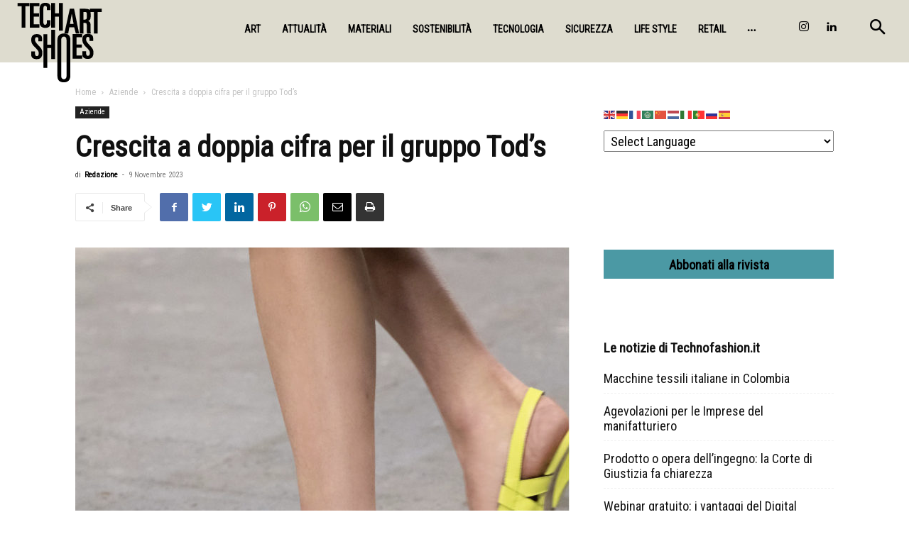

--- FILE ---
content_type: text/css
request_url: https://www.techartshoes.it/wp-content/themes/tc/css/main.css
body_size: 2473
content:
/*** tc ***/
/*** variabili ***/
/*** comuni ***/
h1,
h2,
h3,
h4,
h5,
h6 {
  font-family: 'Roboto Condensed', sans-serif;
  font-weight: bold;
}
.td-header-row,
.widget,
.td-sub-footer-container,
.footer-text-wrap,
.td-post-category,
.entry-crumbs,
.td-read-more,
.more-link-wrap,
.wp-caption-text,
.wp-caption-dd,
.openmodal {
  font-family: 'Roboto Condensed', sans-serif;
}
.tdb-post-meta,
.tdb_single_categories,
.tdb-post-meta,
.tdb_header_user .tdb-head-usr-item,
.tdb_single_source,
.tdb_single_via,
.tdb_single_tags,
.tdm-descr,
.tdb_single_subtitle p,
.tdb-breadcrumbs,
.td-post-sharing {
  font-family: 'Roboto Condensed', sans-serif;
}
.td-module-meta-info,
.td-tags,
.td-category,
.td-post-sharing {
  font-family: 'Roboto Condensed', sans-serif;
}
.td_block_related_posts .td-module-title {
  font-family: 'Roboto Condensed', sans-serif;
}
input[type="submit"],
input[type="reset"],
input[type="button"] {
  font-family: 'Roboto Condensed', sans-serif;
}
.widget_text a {
  color: #4b99a4;
}
/*** block ***/
.f-right {
  float: right;
}
.f-left {
  float: left;
}
.td-flex-diff .td-module-thumb {
  z-index: 8;
}
.bg-rotate .td-module-meta-info h3,
.bg-rotate .td-post-category {
  position: relative;
}
.bg-rotate .td-module-meta-info:before {
  content: '';
  display: block;
  position: absolute;
  top: 0;
  left: 0;
  width: 100%;
  height: 100%;
  background-color: #dedccf;
  transform: rotate(3deg);
}
.bg-rotate.col-2 .td-module-meta-info:before {
  background-color: #4b99a4;
}
.bg-rotate.inf {
  overflow: hidden;
}
.bg-rotate.inf .td-module-meta-info:before {
  left: 10px;
}
.bg-rotate.inf.sommario {
  padding-bottom: 92px;
}
.bg-rotate.inf.sommario .td-excerpt {
  position: absolute;
  left: -25%;
  bottom: -92px;
  background: #fff;
  padding: 18px;
}
.bg-rotate .td-element-style {
  transform: rotate(3deg);
}
.widget.block-9 {
  margin-bottom: 0;
}
.widget_rss li {
  margin-left: 0;
}
.nbm-paperlit .bottom {
  margin-top: 10px;
}
.nbm-paperlit .bottom a {
  background: #fcc014;
  display: inline;
  padding: 5px 10px;
}
/*** popup nwl***/
.popupnwl .td-fix-index {
  transform: none;
  -webkit-transform: none;
}
.openmodal {
  background: #4b99a4;
  margin: 0;
  padding: 12px;
  text-align: center;
  display: block;
  font-weight: 700;
  color: #000;
}
.openmodal:hover {
  background: #000;
  color: #fff;
  cursor: pointer;
}
#iscrizione-magnews.modal-mgnws {
  display: none;
  position: fixed;
  z-index: 999999999;
  padding-top: 20vh;
  left: 0;
  top: 0;
  width: 100%;
  height: 100%;
  overflow: auto;
  background-color: rgba(0, 0, 0, 0.5);
}
#iscrizione-magnews.modal-mgnws .modal-content {
  margin: auto;
  padding: 30px 50px;
  width: 80%;
  max-width: 700px;
  position: relative;
}
@media (max-width: 500px) {
  #iscrizione-magnews.modal-mgnws .modal-content {
    width: 90%;
    padding: 20px;
  }
}
#iscrizione-magnews.modal-mgnws .mgnwsclose {
  color: #fff;
  font-size: 28px;
  font-weight: bold;
  position: absolute;
  right: 10px;
  top: 10px;
  padding: 10px;
  background: #000;
  z-index: 99;
  border-radius: 50%;
}
#iscrizione-magnews.modal-mgnws .mgnwsclose:hover,
#iscrizione-magnews.modal-mgnws .mgnwsclose:focus {
  text-decoration: none;
  cursor: pointer;
}
.td-social-style10 .td_social_type .td_social_info {
  display: none;
}
/*** articolo ***/
.nbm-post-excerpt {
  line-height: 26px;
  font-style: italic;
}
.single_template_6 .td-a-rec-id-header,
.single_template_7 .td-a-rec-id-header,
.single_template_8 .td-a-rec-id-header,
.single_template_10 .td-a-rec-id-header,
.single_template_11 .td-a-rec-id-header {
  padding-bottom: 10px;
}
/*** footer ***/
.unic {
  height: 0;
}
.modal.is-active .unic {
  height: auto;
}
/*** banner ***/
#sas_66509,
#sas_66736 {
  margin: 0;
  float: right;
  height: 1px;
  width: 1px;
}
#sas_66509 .td-a-rec,
#sas_66736 .td-a-rec {
  max-height: 1px;
  overflow: hidden;
  display: block;
}
#sas_66507,
#sas_66519,
#sas_66682,
#sas_66682_2 {
  max-width: 728px;
  max-height: 90px;
  margin: 0 auto;
}
.home-header-banner #sas_66682 {
  position: absolute;
  right: 0;
  bottom: 40px;
  margin: 0;
  max-width: 60%;
}
@media (max-width: 767px) {
  .home-header-banner #sas_66682 {
    margin: 10px 0;
    position: relative;
    bottom: auto;
    max-width: 728px;
  }
}
.td-a-rec-id-sidebar,
.td-a-rec-id-custom_ad_1,
.td-a-rec-id-custom_ad_2,
.td-a-rec-id-custom_ad_3,
.td-a-rec-id-custom_ad_4,
.td-a-rec-id-custom_ad_5 {
  max-width: 300px;
}
@media (min-width: 1019px) {
  .td-header-style-5 .td-header-sp-recs,
  .td-header-style-6 .td-header-sp-recs,
  .td-header-style-7 .td-header-sp-recs,
  .td-header-style-8 .td-header-sp-recs,
  .td-header-style-9 .td-header-sp-recs,
  .td-header-style-10 .td-header-sp-recs,
  .td-header-style-11 .td-header-sp-recs,
  .td-header-style-12 .td-header-sp-recs,
  .tdm-header-style-1 .td-header-sp-recs,
  .tdm-header-style-2 .td-header-sp-recs,
  .tdm-header-style-3 .td-header-sp-recs {
    margin: 0 auto !important;
  }
  .td-header-style-6 .td-g-rec-id-header > .adsbygoogle,
  .td-header-style-7 .td-g-rec-id-header > .adsbygoogle,
  .td-header-style-8 .td-g-rec-id-header > .adsbygoogle,
  .td-header-style-6 .td-a-rec-id-header > div.td-a-rec,
  .td-header-style-7 .td-a-rec-id-header > div.td-a-rec,
  .td-header-style-8 .td-a-rec-id-header > div.td-a-rec {
    margin: 0 auto !important;
    margin-bottom: 0 !important;
  }
}
@media (min-width: 768px) and (max-width: 1018px) {
  .td-header-style-6 .td-a-rec-id-header > .adsbygoogle,
  .td-header-style-7 .td-g-rec-id-header > .adsbygoogle,
  .td-header-style-8 .td-g-rec-id-header > .adsbygoogle,
  .td-header-style-6 .td-a-rec-id-header > div.td-a-rec,
  .td-header-style-7 .td-a-rec-id-header > div.td-a-rec,
  .td-header-style-8 .td-a-rec-id-header > div.td-a-rec {
    margin: 0 auto !important;
    margin-bottom: 0 !important;
  }
}
.td-post-content .td-a-rec {
  margin: 0 auto 30px auto;
}
/*** skinned  ***/
@media (min-width: 1180px) {
  .skinned {
    cursor: pointer !important;
  }
  .skinned #td-outer-wrap {
    cursor: initial !important;
    margin-left: auto;
    margin-right: auto;
    width: 1164px;
    overflow: hidden;
  }
  .skinned .td-header-menu-wrap.td-affix {
    width: 1164px !important;
  }
  .skinned.skinned-1000 {
    /* big grid */
  }
  .skinned.skinned-1000 #td-outer-wrap {
    width: 1000px;
  }
  .skinned.skinned-1000 .td-container {
    width: 980px;
  }
  .skinned.skinned-1000.td-boxed-layout .td-container-wrap {
    width: 1000px;
  }
  .skinned.skinned-1000 .td-mega-span {
    width: 166px;
  }
  .skinned.skinned-1000 .td-mega-menu ul.sub-menu {
    width: 980px !important;
  }
  .skinned.skinned-1000 .td-header-menu-wrap.td-affix {
    width: 1000px !important;
  }
  .skinned.skinned-1000 .td-header-menu-wrap.td-affix .td-mega-menu ul {
    width: 980px !important;
  }
  .skinned.skinned-1000 .sf-menu > li > a {
    font-size: 13px;
    padding: 0 8px;
  }
  .skinned.skinned-1000 .sf-menu a.sf-with-ul {
    padding-right: 30px;
  }
  .skinned.skinned-1000 .iosSlider-col-3 .entry-thumb {
    width: 980px;
  }
  .skinned.skinned-1000 .td-big-grid-slide .td_block_wrap {
    width: 980px !important;
  }
  .skinned.skinned-1000 .td-post-template-8 .td-crumb-container {
    width: 980px;
  }
  .skinned.skinned-1000 .td-pb-span12 .td-slide-on-2-columns .td-slide-galery-figure {
    width: 980px;
  }
  .skinned.skinned-1000 .td-footer-wrapper .td-footer-bottom-full .td-pb-span5 a {
    margin-right: 10px;
  }
  .skinned.skinned-1000 .td-ss-main-sidebar,
  .skinned.skinned-1000 .td-ss-row .td-pb-span4 .wpb_wrapper {
    max-width: 295px;
    width: auto !important;
  }
  .skinned.skinned-1000 .td_block_big_grid_1 .td-big-thumb .td-module-thumb {
    width: 504px;
    height: 355px;
  }
  .skinned.skinned-1000 .td_block_big_grid_1 .td-small-thumb .td-module-thumb {
    width: 235px;
    height: 176px;
  }
  .skinned.skinned-1000 .td_block_big_grid_2 .td-big-thumb .td-module-thumb {
    width: 679px;
    height: 444px;
  }
  .skinned.skinned-1000 .td_block_big_grid_2 .td-small-thumb .td-module-thumb {
    width: 298px;
    height: 146px;
  }
  .skinned.skinned-1000 .td_block_big_grid_3 .td-big-thumb .td-module-thumb {
    width: 488px;
    height: 422px;
  }
  .skinned.skinned-1000 .td_block_big_grid_3 .td-medium-thumb .td-module-thumb {
    width: 489px;
    height: 237px;
  }
  .skinned.skinned-1000 .td_block_big_grid_3 .td-small-thumb .td-module-thumb {
    width: 243px;
    height: 182px;
  }
  .skinned.skinned-1000 .td_module_1 .td-module-thumb {
    height: 145px;
    overflow: hidden;
  }
}
@media (min-width: 1180px) and (min-width: 1019px) {
  .skinned.skinned-1000 .td-a-rec-id-sidebar div,
  .skinned.skinned-1000 .td-a-rec-id-custom_ad_1 div,
  .skinned.skinned-1000 .td-a-rec-id-custom_ad_2 div,
  .skinned.skinned-1000 .td-a-rec-id-custom_ad_3 div,
  .skinned.skinned-1000 .td-a-rec-id-custom_ad_4 div,
  .skinned.skinned-1000 .td-a-rec-id-custom_ad_5 div {
    padding: 0;
  }
}
@media (min-width: 1140px) {
  .td-md-is-safari .skinned .td-affix {
    margin-left: 0;
  }
}
@media (max-width: 767px) {
  .skinned {
    padding-top: 0 !important;
  }
}
/*** fine skinned ***/
/*** print ***/
@media print {
  body {
    width: 90%;
    overflow: visible;
  }
  .td-banner-bg,
  .td-footer-instagram-container {
    display: none;
  }
  .td-pb-row [class*="td-pb-span"] {
    float: none;
    width: 100%;
  }
  .td-container,
  .tdc-row,
  .td-container-wrap,
  .td-boxed-layout .td-container-wrap {
    width: 100%;
  }
  .skinned {
    padding-top: 0 !important;
  }
  .skinned #td-outer-wrap {
    width: 100%;
    -webkit-box-shadow: none;
    -moz-box-shadow: none;
    box-shadow: none;
  }
  .skinned.td-boxed-layout .td-container-wrap {
    width: 100%;
  }
  .skinned .td-container {
    width: 100%;
  }
}
